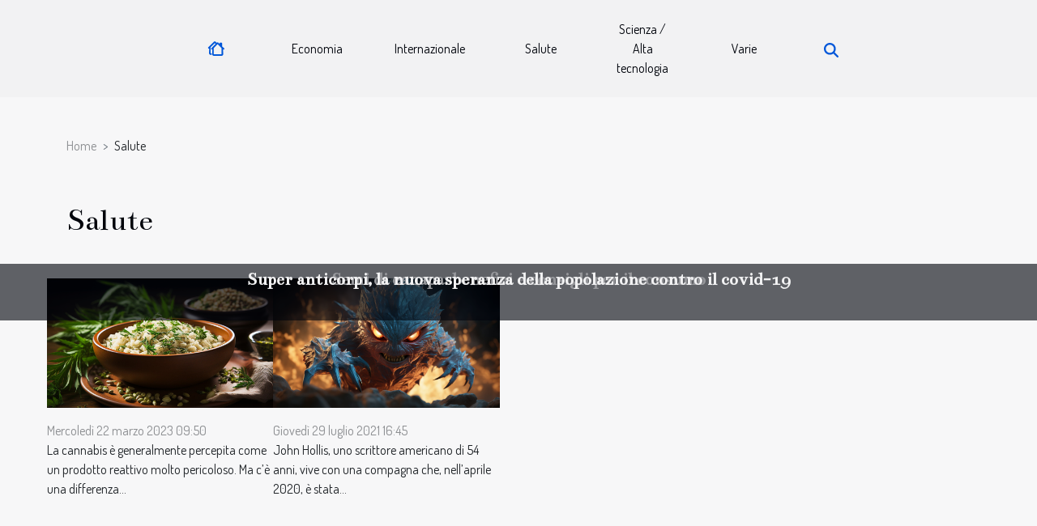

--- FILE ---
content_type: text/html; charset=UTF-8
request_url: https://www.torinometeo.it/salute/
body_size: 2053
content:
<!DOCTYPE html>
    <html lang="it">
<head>
    <meta charset="utf-8">
    <meta name="viewport" content="width=device-width, initial-scale=1">
    <title>Salute  | www.torinometeo.it</title>

<meta name="description" content="">

<meta name="robots" content="index,follow" />
<link rel="icon" type="image/png" href="/favicon.png" />


    <link rel="stylesheet" href="/css/style2.css">
</head>
<body>
    <header>
    <div class="container-fluid d-flex justify-content-center">
        <nav class="navbar container navbar-expand-xl m-0 pt-3 pb-3">
            <div class="container-fluid">
                <button class="navbar-toggler" type="button" data-bs-toggle="collapse" data-bs-target="#navbarSupportedContent" aria-controls="navbarSupportedContent" aria-expanded="false" aria-label="Toggle navigation">
                    <svg xmlns="http://www.w3.org/2000/svg" fill="currentColor" class="bi bi-list" viewBox="0 0 16 16">
                        <path fill-rule="evenodd" d="M2.5 12a.5.5 0 0 1 .5-.5h10a.5.5 0 0 1 0 1H3a.5.5 0 0 1-.5-.5m0-4a.5.5 0 0 1 .5-.5h10a.5.5 0 0 1 0 1H3a.5.5 0 0 1-.5-.5m0-4a.5.5 0 0 1 .5-.5h10a.5.5 0 0 1 0 1H3a.5.5 0 0 1-.5-.5"></path>
                    </svg>
                </button>
                <div class="collapse navbar-collapse" id="navbarSupportedContent">
                    <ul class="navbar-nav">
                                    <li class="nav-item"><a href="/" class="nav-link"><i></i></a></li>
                                                    <li class="nav-item">
    <a href="/economia" class="nav-link">Economia</a>
    </li>
                                    <li class="nav-item">
    <a href="/internazionale" class="nav-link">Internazionale</a>
    </li>
                                    <li class="nav-item">
    <a href="/salute" class="nav-link">Salute</a>
    </li>
                                    <li class="nav-item">
    <a href="/scienza-alta-tecnologia" class="nav-link">Scienza / Alta tecnologia</a>
    </li>
                                    <li class="nav-item">
    <a href="/varie" class="nav-link">Varie</a>
    </li>
                            </ul>
                    <form class="d-flex" role="search" method="get" action="/search">
    <input type="search" class="form-control"  name="q" placeholder="Ricerca" aria-label="Ricerca"  pattern=".*\S.*" required>
    <button type="submit" class="btn">
        <svg xmlns="http://www.w3.org/2000/svg" width="18px" height="18px" fill="currentColor" viewBox="0 0 512 512">
                    <path d="M416 208c0 45.9-14.9 88.3-40 122.7L502.6 457.4c12.5 12.5 12.5 32.8 0 45.3s-32.8 12.5-45.3 0L330.7 376c-34.4 25.2-76.8 40-122.7 40C93.1 416 0 322.9 0 208S93.1 0 208 0S416 93.1 416 208zM208 352a144 144 0 1 0 0-288 144 144 0 1 0 0 288z"/>
                </svg>
    </button>
</form>
                </div>
            </div>
        </nav>
    </div>
</header>
<div class="container">
        <nav aria-label="breadcrumb"
               style="--bs-breadcrumb-divider: '&gt;';" >
            <ol class="breadcrumb">
                <li class="breadcrumb-item"><a href="/">Home</a></li>
                                <li class="breadcrumb-item">
                    Salute                </li>
            </ol>
        </nav>
    </div>
<main>
        <div class="container main" ><h1>
                Salute            </h1></div>        <section class="big-list">
        <div class="container">
                        <div class="row">
                                    <div class="col-12 col-lg-3 col-md-6 mb-4">
                        <figure><a href="/semi-di-canapa-benefici-e-consigli-per-il-consumo" title="Salute - Semi di canapa: benefici e consigli per il consumo"><img class="img-fluid" src="/images/semi-di-canapa-benefici-e-consigli-per-il-consumo.jpg" alt="Salute - Semi di canapa: benefici e consigli per il consumo"></a></figure><figcaption>Semi di canapa: benefici e consigli per il consumo</figcaption>                        <div>

                            <h3><a href="/semi-di-canapa-benefici-e-consigli-per-il-consumo" title="Semi di canapa: benefici e consigli per il consumo">Semi di canapa: benefici e consigli per il consumo</a></h3>

                            
                            <time datetime="2023-03-22 09:50:03">Mercoledì 22 marzo 2023 09:50</time>                            <div>La cannabis è generalmente percepita come un prodotto reattivo molto pericoloso. Ma c&#8217;è una differenza...</div>                                                    </div>
                    </div>
                                    <div class="col-12 col-lg-3 col-md-6 mb-4">
                        <figure><a href="/super-anticorpi-la-nuova-speranza-della-popolazione-contro-il-covid-19" title="Salute - Super anticorpi, la nuova speranza della popolazione contro il covid-19"><img class="img-fluid" src="/images/super-anticorpi-la-nuova-speranza-della-popolazione-contro-il-covid-19.jpeg" alt="Salute - Super anticorpi, la nuova speranza della popolazione contro il covid-19"></a></figure><figcaption>Super anticorpi, la nuova speranza della popolazione contro il covid-19</figcaption>                        <div>

                            <h3><a href="/super-anticorpi-la-nuova-speranza-della-popolazione-contro-il-covid-19" title="Super anticorpi, la nuova speranza della popolazione contro il covid-19">Super anticorpi, la nuova speranza della popolazione contro il covid-19</a></h3>

                            
                            <time datetime="2021-07-29 16:45:24">Giovedì 29 luglio 2021 16:45</time>                            <div>John Hollis, uno scrittore americano di 54 anni, vive con una compagna che, nell&#8217;aprile 2020, è stata...</div>                                                    </div>
                    </div>
                            </div>
        </div>
    </section>
        </main>
<footer>
    <div class="container-fluid">
        <div class="container">
            <div class="row">
                <div class="col-12 col-lg-4">
                    <div class="row">
                        <section>
            <div>
                <h3><a href="/economia" title="Economia">Economia</a></h3>                            </div>
        </section>
            <section>
            <div>
                <h3><a href="/internazionale" title="Internazionale">Internazionale</a></h3>                            </div>
        </section>
            <section>
            <div>
                <h3><a href="/salute" title="Salute">Salute</a></h3>                            </div>
        </section>
            <section>
            <div>
                <h3><a href="/scienza-alta-tecnologia" title="Scienza / Alta tecnologia">Scienza / Alta tecnologia</a></h3>                            </div>
        </section>
            <section>
            <div>
                <h3><a href="/varie" title="Varie">Varie</a></h3>                            </div>
        </section>
                            </div>
                                    </div>
                <div class="col-12 col-lg-4">
                    <form class="d-flex" role="search" method="get" action="/search">
    <input type="search" class="form-control"  name="q" placeholder="Ricerca" aria-label="Ricerca"  pattern=".*\S.*" required>
    <button type="submit" class="btn">
        <svg xmlns="http://www.w3.org/2000/svg" width="18px" height="18px" fill="currentColor" viewBox="0 0 512 512">
                    <path d="M416 208c0 45.9-14.9 88.3-40 122.7L502.6 457.4c12.5 12.5 12.5 32.8 0 45.3s-32.8 12.5-45.3 0L330.7 376c-34.4 25.2-76.8 40-122.7 40C93.1 416 0 322.9 0 208S93.1 0 208 0S416 93.1 416 208zM208 352a144 144 0 1 0 0-288 144 144 0 1 0 0 288z"/>
                </svg>
    </button>
</form>
                </div>
            </div>
        </div>
    </div>
    <div class="container-fluid">
        <div class="row">
            www.torinometeo.it
   
    </div>
    </div>
</footer>

    <script src="https://cdn.jsdelivr.net/npm/bootstrap@5.0.2/dist/js/bootstrap.bundle.min.js" integrity="sha384-MrcW6ZMFYlzcLA8Nl+NtUVF0sA7MsXsP1UyJoMp4YLEuNSfAP+JcXn/tWtIaxVXM" crossorigin="anonymous"></script>
    </body>
</html>
